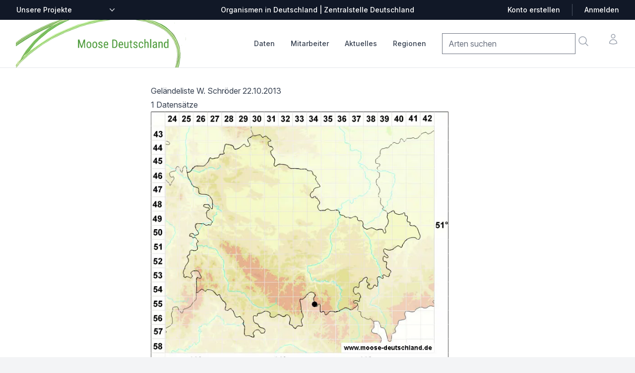

--- FILE ---
content_type: text/html; charset=utf-8
request_url: https://thueringen.moose-deutschland.de/daten/fieldlist/11571
body_size: 6130
content:

<!DOCTYPE html>
<html lang="de" class="h-full bg-gray-100">
    <head>
        <title>
            Geländeliste |
            Moose | Verbreitung, Beschreibung | Zentralstelle Deutschland
        </title>
        <link rel="shortcut icon" href="/static/%20img/favicon.ico">
        <meta charset="UTF-8">
        <meta name="viewport" content="width=device-width, initial-scale=1.0">
        <meta http-equiv="X-UA-Compatible" content="ie=edge">
        <meta name="description" content="Die Zentralstelle Deutschland stellt Verbreitungsangaben, Fotos und Beschreibungen zu Arten in Deutschland dar,
                           insbesondere zu Flechten, Moosen und Pilzen.">
        
        

<link rel="stylesheet" href="/static/css/dist/styles.css">




        <link rel="stylesheet" href="https://rsms.me/inter/inter.css">
        <script src=/static/mezzanine/js/jquery-3.4.1.js></script>
        <script src="/static/js/centralstation.js"></script>
    </head>
    <body class="h-full bg-gray-50 font-sans leading-normal tracking-normal">
        <div class="bg-white">
    <!--
    Mobile menu

    Off-canvas menu for mobile, show/hide based on off-canvas menu state.
  -->
    <div id="modalmenu" class="relative z-50 hidden" role="dialog" aria-modal="true">
        <!--
      Off-canvas menu backdrop, show/hide based on off-canvas menu state.

      Entering: "transition-opacity ease-linear duration-300"
        From: "opacity-0"
        To: "opacity-100"
      Leaving: "transition-opacity ease-linear duration-300"
        From: "opacity-100"
        To: "opacity-0"
    -->
        <div class="fixed inset-0 bg-black bg-opacity-25"></div>

        <div class="fixed inset-0 z-40 flex">
            <!--
        Off-canvas menu, show/hide based on off-canvas menu state.

        Entering: "transition ease-in-out duration-300 transform"
          From: "-translate-x-full"
          To: "translate-x-0"
        Leaving: "transition ease-in-out duration-300 transform"
          From: "translate-x-0"
          To: "-translate-x-full"
      -->
            <div class="relative flex w-full max-w-xs flex-col overflow-y-auto bg-white pb-12 shadow-xl">
                <div class="flex px-4 pb-2 pt-5">
                    <button type="button"
                        class="-m-2 inline-flex items-center justify-center rounded-md p-2 text-gray-400"
                        onclick="mM = getElementById('modalmenu'); mM.classList.toggle('hidden'); return false;">
                        <span class="sr-only">Close menu</span>
                        <svg class="h-6 w-6" fill="none" viewBox="0 0 24 24" stroke-width="1.5" stroke="currentColor"
                            aria-hidden="true">
                            <path stroke-linecap="round" stroke-linejoin="round" d="M6 18L18 6M6 6l12 12" />
                        </svg>
                    </button>
                </div>

                <!-- Links -->
                <div class="mt-2">
                    <div class="border-b border-gray-200">
                        <div class="-mb-px flex space-x-8 px-4" aria-orientation="horizontal" role="tablist">
                            <!-- Selected: "border-indigo-600 text-indigo-600", Not Selected: "border-transparent text-gray-900" -->
                            <button id="tabs-1-tab-1"
                                class="border-transparent text-gray-900 flex-1 whitespace-nowrap border-b-2 px-1 py-4 text-base font-medium"
                                aria-controls="tabs-1-panel-1" role="tab" type="button"><a
                                    href="/organismen/">Checkliste</a></button>
                            <!-- Selected: "border-indigo-600 text-indigo-600", Not Selected: "border-transparent text-gray-900" -->
                            <button id="tabs-1-tab-2"
                                class="border-transparent text-gray-900 flex-1 whitespace-nowrap border-b-2 px-1 py-4 text-base font-medium"
                                aria-controls="tabs-1-panel-2" role="tab" type="button"><a
                                    href="/mitarbeiter/">Mitarbeiter</a></button>
                        </div>
                    </div>

                    <!-- 'Women' tab panel, show/hide based on tab state. -->
                    <div id="tabs-1-panel-1" class="space-y-12 px-4 pb-6 pt-10" aria-labelledby="tabs-1-tab-1"
                        role="tabpanel" tabindex="0">
                        <div class="grid grid-cols-1 items-start gap-x-6 gap-y-10">
                            <div class="grid grid-cols-1 gap-x-6 gap-y-10">

                                <div>
                                    <p id="mobile-brand-heading" class="font-medium text-gray-900">Daten</p>
                                    <ul role="list" aria-labelledby="mobile-brand-heading" class="mt-6 space-y-6">
                                        <li class="flex">
                                            <a href="/organismen/" class="text-gray-500">Checkliste</a>
                                        </li>
                                        <li class="flex">
                                            <a href="/daten/summenkarten/" class="text-gray-500">Summenkarten</a>
                                        </li>
                                        <li class="flex">
                                            <a href="/daten/bearbeitungsstand" class="text-gray-500">Bearbeitungsstand</a>
                                        </li>
                                    </ul>
                                </div>


                                <div class="grid grid-cols-1 gap-x-6 gap-y-10">
                                    <div>
                                        <p id="mobile-collection-heading" class="font-medium text-gray-900">Das Projekt
                                        </p>
                                        <ul role="list" aria-labelledby="mobile-collection-heading"
                                            class="mt-6 space-y-6">
                                            <li class="flex">
                                                <a href="/mitarbeiter/" class="text-gray-500">Mitarbeiter</a>
                                            </li>
                                            <li class="flex">
                                                <a href="/artikel/unterstuetzen/" class="text-gray-500">
                                                    Mitmachen: Kartieren &amp; Daten pflegen
                                                </a>
                                            </li>
                                            <li class="flex">
                                                <a href="/mitarbeiter/was-f%C3%BCr-aufgaben-hat-ein-regionalstellenleiter/" class="text-gray-500">
                                                    Aufgaben der Regionalstellenleiter
                                                </a>
                                            </li>

                                        </ul>
                                    </div>
                                </div>

                                <div class="grid grid-cols-1 gap-x-6 gap-y-10">
                                    <div>
                                        <p id="mobile-collection-heading" class="font-medium text-gray-900">
                                        Aktuelles
                                        </p>
                                        <ul role="list" aria-labelledby="mobile-collection-heading"
                                            class="mt-6 space-y-6">
                                            <li class="flex">
                    <a href="/artikel/thema/video/" class="text-gray-500"
                      >Videos</a
                    >
                                            </li>
                                            <li class="flex">
                    <a href="/artikel/thema/exkursion/" class="text-gray-500"
                      >Exkursionen</a
                    >
                                            </li>
                                            <li class="flex">
                    <a href="/artikel/thema/video/" class="text-gray-500"
                      >Aktuelles</a
                    >
                                            </li>
                       <!--                     <li class="flex">
                    <a href="/artikel/thema/medienberichte/" class="text-gray-500"
                      >Medienberichte</a
                    >-->
                                            </li>
                                            <li class="flex">
                    <a href="/artikel/thema/ankündigung/" class="text-gray-500"
                      >Ankündigungen</a
                    >
                                            </li>
<!--                                            <li class="flex">
                    <a href="/artikel/thema/bestimmung-tipps/" class="text-gray-500"
                      >Bestimmung / Tipps</a
                    >-->
                                            </li>
                                            </li>


                                            <li class="flex">
                                                <a href="/artikel/thema/angebote/"
                                                class="text-gray-500">Angebote / Verkäufe</a>
                                            </li>
                                        </ul>
                                    </div>
                                </div>

                                <div>
                                    <p id="mobile-featured-heading-0" class="font-medium text-gray-900">Tabellen &
                                        Listen</p>
                                    <ul role="list" aria-labelledby="mobile-featured-heading-0" class="mt-6 space-y-6">
                                        <li class="flex">
                                            <a href="/downloads/fehllisten/arten" class="text-gray-500">Fehlliste Arten</a>
                                        </li>
                                        <li class="flex">
                                            <a href="/dokumente/tabellen/downloads/" class="text-gray-500">Downloads</a>
                                        </li>
                                    </ul>
                                </div>

                            </div>
                        </div>
                    </div>
                </div>

                <div class="space-y-6 border-t border-gray-200 px-4 py-6">
                    <form>
                        <div class="inline-block">
                            <label for="mobile-currency" class="sr-only">Zentralstellen-Projekte</label>
                            <div
                                class="group relative -ml-2 rounded-md border-transparent focus-within:ring-2 focus-within:ring-white">
                                <select id="mobile-other-projects" name="other-projects"
                        onchange="addr=$('#mobile-other-projects').val();if (addr != '') window.location=addr;return true;"
                                    class="flex items-center rounded-md border-transparent bg-none py-0.5 pl-2 pr-5 text-sm font-medium text-gray-700 focus:border-transparent focus:outline-none focus:ring-0 group-hover:text-gray-800">
                        <option>Unsere Projekte</option>
					<option value="https://bayern.moose-deutschland.de/">Moose</option>
					<option value="https://bayern.flechten-deutschland.de/">Flechten</option>
					<option value="https://www.pilze-deutschland.de/">Pilze (DGfM e. V.)</option>
					<option value="https://www.pilze-ammersee.de/">Pilze (BMG e. V.)</option>
					<option value="/artikel/unterstuetzen/">Daten erfassen
                                </select>
                                <div class="pointer-events-none absolute inset-y-0 right-0 flex items-center">
                                    <svg class="h-5 w-5 text-gray-500" viewBox="0 0 20 20" fill="currentColor"
                                        aria-hidden="true">
                                        <path fill-rule="evenodd"
                                            d="M5.23 7.21a.75.75 0 011.06.02L10 11.168l3.71-3.938a.75.75 0 111.08 1.04l-4.25 4.5a.75.75 0 01-1.08 0l-4.25-4.5a.75.75 0 01.02-1.06z"
                                            clip-rule="evenodd" />
                                    </svg>
                                </div>
                            </div>
                        </div>
                    </form>
                </div>
            </div>
        </div>
    </div>

        <header class="relative z-40">
            <!-- Top navigation -->
<div class="bg-gray-900">
    <div class="mx-auto flex h-10 max-w-7xl items-center justify-between px-4 sm:px-6 lg:px-8">
        <form class="hidden lg:block lg:flex-1">
            <div class="flex">
                <label for="desktop-currency" class="sr-only">Zentralstellen-Projekte</label>
                <div
                    class="group relative -ml-2 rounded-md border-transparent bg-gray-900 focus-within:ring-2 focus-within:ring-white">
                    <select id="other-projects" name="other_projects"
                        onchange="addr=$('#other-projects').val();if (addr != '') window.location=addr;return true;"
                        class="flex items-center rounded-md border-transparent bg-gray-900 bg-none py-0.5 pl-2 pr-5 text-sm font-medium text-white focus:border-transparent focus:outline-none focus:ring-0 group-hover:text-gray-100">
                        <option>Unsere Projekte</option>
                        <option value="https://bayern.moose-deutschland.de/">Moose</option>
                        <option value="https://bayern.flechten-deutschland.de/">Flechten</option>
                        <option value="https://www.pilze-deutschland.de/">Pilze (DGfM e. V.)</option>
                        <option value="https://www.pilze-ammersee.de/">Pilze (BMG e. V.)</option>
                        <option value="/artikel/unterstuetzen/">Daten erfassen
                        </option>
                        <option value="https://www.zentralstelle-deutschland.de/zd/">Zentralstelle Deutschland</option>
                    </select>
                    <div class="pointer-events-none absolute inset-y-0 right-0 flex items-center">
                        <svg class="h-5 w-5 text-gray-300" viewBox="0 0 20 20" fill="currentColor" aria-hidden="true">
                            <path fill-rule="evenodd"
                                d="M5.23 7.21a.75.75 0 011.06.02L10 11.168l3.71-3.938a.75.75 0 111.08 1.04l-4.25 4.5a.75.75 0 01-1.08 0l-4.25-4.5a.75.75 0 01.02-1.06z"
                                clip-rule="evenodd" />
                        </svg>
                    </div>
                </div>
            </div>
        </form>

        <p class="flex-1 text-center text-sm font-medium text-white lg:flex-none">Organismen in Deutschland |
            Zentralstelle Deutschland</p>

        <div class="hidden lg:flex lg:flex-1 lg:items-center lg:justify-end lg:space-x-6">
            <a href="/artikel/anmeldung/"
                class="text-sm font-medium text-white hover:text-gray-100">Konto erstellen</a>
            <span class="h-6 w-px bg-gray-600" aria-hidden="true"></span>
            <a href="/artikel/anmeldung/"
                class="text-sm font-medium text-white hover:text-gray-100">Anmelden</a>
        </div>
    </div>
</div>

        </header>
        <main class="z-10">
            <nav aria-label="Top">
                <!-- Secondary navigation -->
<div class="bg-white">
  <div class="border-b border-gray-200">
    <div class="mx-auto max-w-7xl px-4 sm:px-6 lg:px-8">
      <div class="flex h-24 items-center justify-between">
        <!-- Mobile menu and search (lg-) -->
        <div class="flex flex-1 items-center lg:hidden">
          <!-- Mobile menu toggle, controls the 'mobileMenuOpen' state. -->
          <button
            type="button"
            class="-ml-2 rounded-md bg-white p-2 text-gray-400"
            onclick="mM = getElementById('modalmenu'); mM.classList.toggle('hidden'); return false;"
          >
            <span class="sr-only">Open menu</span>
            <svg
              class="h-6 w-6"
              fill="none"
              viewBox="0 0 24 24"
              stroke-width="1.5"
              stroke="currentColor"
              aria-hidden="true"
            >
              <path
                stroke-linecap="round"
                stroke-linejoin="round"
                d="M3.75 6.75h16.5M3.75 12h16.5m-16.5 5.25h16.5"
              />
            </svg>
          </button>

          <!-- Search -->
                  <form id="mobile-search"
                    action="/organismen/"
                    class="navbar-search pull-right input-append"
                  >
                    <input
                      class="search-query"
                      placeholder="Arten suchen"
                      type="text"
                      name="qstring"
                      value=""
                    />
                  </form>
          <a onclick="document.getElementById('mobile-search').submit();return false;"
            class="ml-2 p-2 text-gray-400 hover:text-gray-500"
          >
            <span class="sr-only">Suche</span>
            <svg
              class="h-6 w-6"
              fill="none"
              viewBox="0 0 24 24"
              stroke-width="1.5"
              stroke="currentColor"
              aria-hidden="true"
            >
              <path
                stroke-linecap="round"
                stroke-linejoin="round"
                d="M21 21l-5.197-5.197m0 0A7.5 7.5 0 105.196 5.196a7.5 7.5 0 0010.607 10.607z"
              />
            </svg>
          </a>
        </div>

        <!-- Logo (lg-) -->
        <a href="/" class="lg:hidden">
          <span class="sr-only">Zentralstelle Deutschland</span>
          <img
            class="h-7"
            isrc="/static/img/logo_z_greentrans__150.png"
            src="/static/img/logo-moose-icon.png"
            alt="Logo Zentralstelle Deutschland"
            class="h-8 w-auto"
          />
        </a>

        <!-- Logo (lg+) -->
        <div class="hidden lg:flex grow lg:items-center">
          <a href="/">
            <span class="sr-only">Startseite</span>
            <img
              class="h-24 w-auto"
              src="/static/img/logo-moose-deutschland.png"
              alt="Logo Zentralstelle Deutschland"
            />
          </a>
        </div>

        <div class="hidden h-full lg:flex">
          <!-- Mega menus -->
          <div class="ml-8">
            <div class="flex h-full justify-center space-x-8">
              <div class="flex">
                <div class="relative flex">
                  <!-- Item active: "border-indigo-600 text-indigo-600", Item inactive: "border-transparent text-gray-700 hover:text-gray-800" -->
                  <button
                    type="button"
                    onclick="$('#datamenu').toggle();$('#mitarbeiter-menu').hide();$('#aktuelles-menu').hide();$('#regionen-menu').hide();return false;"
                    class="border-transparent text-gray-700 hover:text-gray-800 relative z-10 -mb-px flex items-center border-b-2 pt-px text-sm font-medium transition-colors duration-200 ease-out"
                    aria-expanded="false"
                  >
                    Daten
                  </button>
                </div>
                <div
                  id="datamenu"
                  class="absolute left-1/2 z-999 mt-20 flex w-screen max-w-min -translate-x-1/2 px-4 hidden z-50"
                >
                  <div
                    class="w-56 shrink bg-white p-4 text-sm font-semibold leading-6 text-gray-900 shadow-lg ring-1 ring-gray-900/5"
                  >
                    <a
                      href="/organismen/"
                      class="block p-2 hover:text-indigo-600"
                      >Checkliste</a
                    >
                    <a
                      href="/daten/summenkarten/"
                      class="block p-2 hover:text-indigo-600"
                      >Summenkarten</a
                    >
                    <a
                      href="/daten/bearbeitungsstand"
                      class="block p-2 hover:text-indigo-600"
                      >Bearbeitungsstand</a
                    >
                    <a
                      href="/daten/literatur/"
                      class="block p-2 hover:text-indigo-600"
                      >Literaturnachweise</a
                    >
                    <a
                      href="/daten/herbaria/"
                      class="block p-2 hover:text-indigo-600"
                      >Herbare</a
                    >
                    <a
                      href="/daten/gelaendelisten/"
                      class="block p-2 hover:text-indigo-600"
                      >Geländelisten</a
                    >
                  </div>
                </div>
              </div>
              <div class="flex">
                <div class="relative flex">
                  <!-- Item active: "border-indigo-600 text-indigo-600", Item inactive: "border-transparent text-gray-700 hover:text-gray-800" -->
                  <button
                    type="button"
                    onclick="$('#datamenu').hide();$('#mitarbeiter-menu').toggle();$('#aktuelles-menu').hide();$('#regionen-menu').hide();return false;"
                    class="border-transparent text-gray-700 hover:text-gray-800 relative z-10 -mb-px flex items-center border-b-2 pt-px text-sm font-medium transition-colors duration-200 ease-out"
                    aria-expanded="false"
                  >
                    Mitarbeiter
                  </button>
                </div>
                <div
                  id="mitarbeiter-menu"
                  class="absolute left-1/2 z-999 mt-20 flex w-screen max-w-min -translate-x-1/2 px-4 hidden z-50"
                >
                  <div
                    class="w-56 shrink bg-white p-4 text-sm font-semibold leading-6 text-gray-900 shadow-lg ring-1 ring-gray-900/5"
                  >
                    <a
                      href="/mitarbeiter/regionalstellenleiter/4"
                      class="block p-2 hover:text-indigo-600"
                      >Regionalstellenleiter</a
                    >
                    <a
                      href="/mitarbeiter/"
                      class="block p-2 hover:text-indigo-600"
                      >Mitwirkende</a
                    >
                    <a
                      href="/mitarbeiter/fotografen/3"
                      class="block p-2 hover:text-indigo-600"
                      >Fotografen</a
                    >
                    <a
                      href="/artikel/unterstuetzen/"
                      class="block p-2 hover:text-indigo-600"
                      >Mitmachen: Kartieren &amp; Daten pflegen</a
                    >
                    <a
                      class="block p-2 hover:text-indigo-600"
                      href="/mitarbeiter/was-f%C3%BCr-aufgaben-hat-ein-regionalstellenleiter/"
                      >Aufgaben der Regionalstellenleiter</a
                    >
                  </div>
                </div>
              </div>
              <div class="flex">
                <div class="relative flex">
                  <!-- Item active: "border-indigo-600 text-indigo-600", Item inactive: "border-transparent text-gray-700 hover:text-gray-800" -->
                  <button
                    type="button"
                    onclick="$('#datamenu').hide();$('#mitarbeiter-menu').hide();$('#aktuelles-menu').toggle();$('#regionen-menu').hide();return false;"
                    class="border-transparent text-gray-700 hover:text-gray-800 relative z-10 -mb-px flex items-center border-b-2 pt-px text-sm font-medium transition-colors duration-200 ease-out"
                    aria-expanded="false"
                  >
                    Aktuelles
                  </button>
                </div>
                <div
                  id="aktuelles-menu"
                  class="absolute left-1/2 z-999 mt-20 flex w-screen max-w-min -translate-x-1/2 px-4 hidden z-50"
                >
                  <div
                    class="w-56 shrink bg-white p-4 text-sm font-semibold leading-6 text-gray-900 shadow-lg ring-1 ring-gray-900/5"
                  >
                    <a href="/artikel/thema/video/" class="block p-2 hover:text-indigo-600"
                      >Videos</a
                    >
                    <a href="/artikel/thema/exkursion/" class="block p-2 hover:text-indigo-600"
                      >Exkursionen</a
                    >
                    <a href="/artikel/thema/aktuelles/" class="block p-2 hover:text-indigo-600"
                      >Aktuelles</a>
                    <a href="/artikel/thema/ankündigung/" class="block p-2 hover:text-indigo-600"
                      >Ankündigungen</a
                    >
                    <a href="/artikel/thema/angebote/" class="block p-2 hover:text-indigo-600"
                      >Angebote / Verkäufe</a
                    >
                    <a href="/artikel/" class="block p-2 hover:text-indigo-600"
                      >Alle</a
                    >
                  </div>
                </div>
              </div>

              <div class="flex">
                <div class="relative flex">
                  <!-- Item active: "border-indigo-600 text-indigo-600", Item inactive: "border-transparent text-gray-700 hover:text-gray-800" -->
                  <button
                    type="button"
                    onclick="$('#datamenu').hide();$('#mitarbeiter-menu').hide();$('#aktuelles-menu').hide();$('#regionen-menu').toggle();return false;"
                    class="border-transparent text-gray-700 hover:text-gray-800 relative z-10 -mb-px flex items-center border-b-2 pt-px text-sm font-medium transition-colors duration-200 ease-out"
                    aria-expanded="false"
                  >
                    Regionen
                  </button>
                </div>
                <div
                  id="regionen-menu"
                  class="absolute left-1/2 z-999 mt-20 flex w-screen max-w-min -translate-x-1/2 px-4 hidden z-50"
                >
                  <div
                    class="w-56 shrink bg-white p-4 text-sm font-semibold leading-6 text-gray-900 shadow-lg ring-1 ring-gray-900/5"
                  >
                    <a
                      class="block p-2 hover:text-indigo-600"
                      href="https://baden-wuerttemberg.moose-deutschland.de/"
                      >Baden-Württemberg</a
                    >
                    <a
                      class="block p-2 hover:text-indigo-600"
                      href="https://bayern.moose-deutschland.de/"
                      >Bayern</a
                    >
                    <a
                      class="block p-2 hover:text-indigo-600"
                      href="https://allgaeu.moose-deutschland.de/"
                      >Allgäu</a
                    >
                    <a
                      class="block p-2 hover:text-indigo-600"
                      href="https://thueringen.moose-deutschland.de/"
                      >Thüringen</a
                    >
                    <a
                      class="block p-2 hover:text-indigo-600"
                      href="https://www.moose-deutschland.de/"
                      >Bundesgebiet</a
                    >
                  </div>
                </div>
              </div>
            </div>
          </div>

          <div class="flex flex-1 items-center justify-end">
            <div class="flex items-center lg:ml-8">
              <div class="flex space-x-8">
                <div class="hidden lg:flex">
                  <form id="desktop-search"
                    action="/organismen/"
                    class="navbar-search pull-right input-append"
                  >
                    <input
                      class="search-query"
                      placeholder="Arten suchen"
                      type="text"
                      name="qstring"
                      value=""
                    />
                  </form>
                  <a onclick="document.getElementById('desktop-search').submit();return false;"
                    class="-m-1 p-2 text-gray-400 hover:text-gray-500"
                  >
                    <span class="sr-only">Suche</span>
                    <svg
                      class="h-6 w-6"
                      fill="none"
                      viewBox="0 0 24 24"
                      stroke-width="1.5"
                      stroke="currentColor"
                      aria-hidden="true"
                    >
                      <path
                        stroke-linecap="round"
                        stroke-linejoin="round"
                        d="M21 21l-5.197-5.197m0 0A7.5 7.5 0 105.196 5.196a7.5 7.5 0 0010.607 10.607z"
                      />
                    </svg>
                  </a>
                </div>

                <div class="flex">
                  <a
                    href="#"
                    class="-m-2 p-2 text-gray-400 hover:text-gray-500"
                  >
                    <span class="sr-only">Konto</span>
                    <svg
                      class="h-6 w-6"
                      fill="none"
                      viewBox="0 0 24 24"
                      stroke-width="1.5"
                      stroke="currentColor"
                      aria-hidden="true"
                    >
                      <path
                        stroke-linecap="round"
                        stroke-linejoin="round"
                        d="M15.75 6a3.75 3.75 0 11-7.5 0 3.75 3.75 0 017.5 0zM4.501 20.118a7.5 7.5 0 0114.998 0A17.933 17.933 0 0112 21.75c-2.676 0-5.216-.584-7.499-1.632z"
                      />
                    </svg>
                  </a>
                </div>
              </div>
            </div>
          </div>
        </div>
      </div>
    </div>
  </div>
</div>

            </nav>
            
<div class="prose max-w-2xl mx-auto my-8">
    <h1>Geländeliste W. Schröder 22.10.2013</h1>

    <p>1 Datensätze</p>

    <p><img src="/media/pillow/6/karte_fieldlist_11571.webp" style="width:600px;"
            alt="Karte W. Schröder 22.10.2013" /></p>

    <div class="legend_container"
        style="font-size:7pt;text-align: left; border-top: 1px solid #eeeeee;line-height: 10pt; ">
        <p>Legende:</p>
        <ul>
            <li>kleiner Punkt: bis 50 Fundstellen</li>
            <li>mittlerer Punkt: bis 100 Fundstellen</li>
            <li>großer Punkt: bis 500 Fundstellen</li>
            <li>riesiger Punkt: mehr als 500 Fundstellen</li>
        </ul>
    </div>
</div>

        </main>
        
<footer class="bg-white" aria-labelledby="footer-heading">
	<h2 id="footer-heading" class="sr-only">Footer</h2>
	<div class="mx-auto max-w-7xl px-6 pb-8 pt-16 sm:pt-24 lg:px-8 lg:pt-32">
		<div class="xl:grid xl:grid-cols-1 xl:gap-8">
			<div class="space-y-8">
				<p class="text-sm leading-6 text-gray-600">
					<a href="/" class="md:float-left md:mr-4 md:py-2">
						<img class="h-7" src="/static/img/logo-moose-icon.png" alt="Logo Zentralstelle Deutschland">
					</a>
					
Die Zentralstelle Deutschland stellt hier alle Verbreitungsangaben, Fotos und
Beschreibungen zu den Moosen Deutschlands dar. Die Nomenklatur wurde im März 2019
auf den neuesten Stand gebracht.

				</p>
				<div class="mt-16 grid grid-cols-2 gap-8 xl:col-span-2 xl:mt-0">
					<div class="md:grid md:grid-cols-2 md:gap-8">
						<div>
							<h3 class="text-sm font-semibold leading-6 text-gray-900">Zentralstellen-Projekte</h3>
							<ul role="list" class="mt-4 space-y-4">
								<li>
									<a href="https://www.moose-deutschland.de"
										class="text-sm leading-6 text-gray-600 hover:text-gray-900">Moose
										Deutschlands</a>
								</li>

								<li>
									<a href="https://www.flechten-deutschland.de"
										class="text-sm leading-6 text-gray-600 hover:text-gray-900">Flechten
										Deutschlands</a>
								</li>

								<li>
									<a href="https://www.pilze-deutschland.de"
										class="text-sm leading-6 text-gray-600 hover:text-gray-900">Pilze
										Deutschlands</a>
								</li>
								<li>
									<a href="https://www.pilze-ammersee.de"
										class="text-sm leading-6 text-gray-600 hover:text-gray-900">Pilze
										am Ammersee</a>
								</li>

								<li>
									<a href="https://allgaeu.moose-deutschland.de"
										class="text-sm leading-6 text-gray-600 hover:text-gray-900">Moose
										der Allgäuer Alpen</a>
								</li>

								<li>
									<a href="/zentralstellen-projekte/quick-kart-kartenprogramm/"
										class="text-sm leading-6 text-gray-600 hover:text-gray-900">Quick-Kart-Kartenprogramm</a>
								</li>
							</ul>
						</div>
						<div class="mt-10 md:mt-0">
							<h3 class="text-sm font-semibold leading-6 text-gray-900">Tabellen & Listen</h3>
							<ul role="list" class="mt-4 space-y-4">
								<li>
									<a href="/daten/literatur/"
										class="text-sm leading-6 text-gray-600 hover:text-gray-900">Literaturnachweise</a>
								</li>
								<li>
									<a href="/daten/herbaria/"
										class="text-sm leading-6 text-gray-600 hover:text-gray-900">Herbare</a>
								</li>
								<li>
									<a href="/daten/gelaendelisten/"
										class="text-sm leading-6 text-gray-600 hover:text-gray-900">Geländelisten</a>
								</li>
								<li>
									<a href="/daten/summenkarten/"
										class="text-sm leading-6 text-gray-600 hover:text-gray-900">Summenkarten</a>
								</li>
								<li>
									<a href="/dokumente/tabellen/downloads/"
										class="text-sm leading-6 text-gray-600 hover:text-gray-900">Downloads</a>
								</li>

								<li>
									<a href="/downloads/fehllisten/arten"
										class="text-sm leading-6 text-gray-600 hover:text-gray-900">Fehlliste
										Arten</a>
								</li>


								<!--	<li>
									<a href="/downloads/fehlliste_fotos"
										class="text-sm leading-6 text-gray-600 hover:text-gray-900">Fehlliste
										Fotos</a>
              </li>-->

							</ul>
						</div>
					</div>
					<div class="md:grid md:grid-cols-2 md:gap-8">
						<div>
							<h3 class="text-sm font-semibold leading-6 text-gray-900">Aktuelles</h3>
							<ul role="list" class="mt-4 space-y-4">
								<li>
									<a href="/artikel/thema/video/"
										class="text-sm leading-6 text-gray-600 hover:text-gray-900">Videos</a>
								</li>
								<li>
									<a href="/artikel/thema/aktuelles/"
										class="text-sm leading-6 text-gray-600 hover:text-gray-900">Neuigkeiten</a>
								</li>
								<li>
									<a href="/artikel/thema/video/exkursion/"
										class="text-sm leading-6 text-gray-600 hover:text-gray-900">Exkursionen</a>
								</li>
								<li>
									<a href="/artikel/thema/angebote/"
										class="text-sm leading-6 text-gray-600 hover:text-gray-900">Angebote / Verkäufe</a>
								</li>
							</ul>
						</div>
						<div class="mt-10 md:mt-0">
							<h3 class="text-sm font-semibold leading-6 text-gray-900">Das Projekt</h3>
							<ul role="list" class="mt-4 space-y-4">
								<li>
									<a href="/mitarbeiter/regionalstellenleiter/4"
										class="text-sm leading-6 text-gray-600 hover:text-gray-900">Regionalstellenleiter</a>
								</li>
								<li>
									<a href="/mitarbeiter/"
										class="text-sm leading-6 text-gray-600 hover:text-gray-900">Mitarbeiter</a>
								</li>
								<li>
									<a href="/mitarbeiter/fotografen/3"
										class="text-sm leading-6 text-gray-600 hover:text-gray-900">Fotografen</a>
								</li>
								<li>
									<a href="/artikel/unterstuetzen/"
										class="text-sm leading-6 text-gray-600 hover:text-gray-900">Mitmachen: Kartieren &amp; Daten pflegen</a>
								</li>
								<li>
									<a href="/mitarbeiter/was-f%C3%BCr-aufgaben-hat-ein-regionalstellenleiter/"
										class="text-sm leading-6 text-gray-600 hover:text-gray-900">Aufgaben der Regionalstellenleiter</a>
								</li>
							</ul>
							<h3 class="mt-8 text-sm font-semibold leading-6 text-gray-900">Rechtliches</h3>
							<ul role="list" class="mt-4 space-y-4">
								<li>
									<a href="/impressum"
										class="text-sm leading-6 text-gray-600 hover:text-gray-900">Impressum</a>
								</li>

								<li>
									<a href="/datenschutzerklaerung"
										class="text-sm leading-6 text-gray-600 hover:text-gray-900">Datenschutz</a>
								</li>

								<li>
									<a href="/nutzungsbedingungen"
										class="text-sm leading-6 text-gray-600 hover:text-gray-900">Nutzungsbedingungen</a>
								</li>
							</ul>
						</div>
					</div>
				</div>
			</div>
			<div class="mt-16 border-t border-gray-900/10 pt-8 sm:mt-20 lg:mt-24">
				<p class="text-xs leading-5 text-gray-500">&copy; 2025 Ein Projekt der
					<a href="https://www.zentralstelle-deutschland.de/zd/" target="_blank">Zentralstelle
						Deutschland</a>
					| <a href="https://www.zentralstelle-deutschland.de/zd/impressum.html" target="_blank">Impressum</a>
					<img src="/static/img/zspx.svg?t=2026-01-20-18-00-07&site=thueringen.moose-deutschland.de" width="2" height="1" />
				</p>
			</div>
		</div>
</footer>


    </body>
</html>
